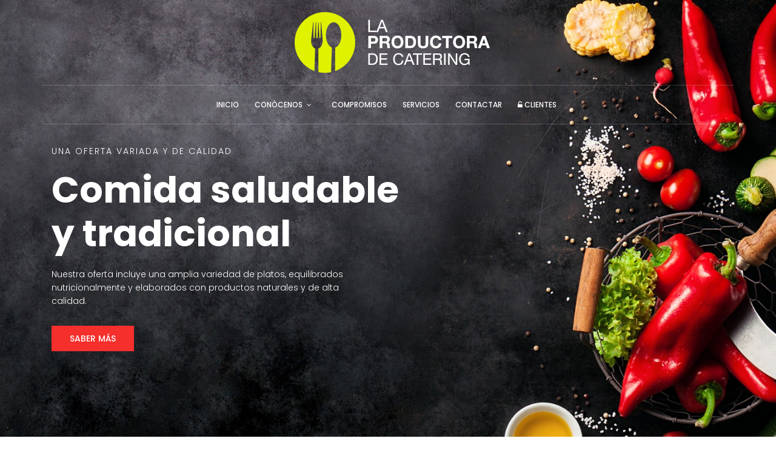

--- FILE ---
content_type: text/html
request_url: https://www.laproductoradecatering.com/
body_size: 5316
content:
	<!DOCTYPE html>
	<html lang="es" class="no-js">
	<head>
		<!-- Mobile Specific Meta -->
		<meta name="viewport" content="width=device-width, initial-scale=1, shrink-to-fit=no">
		<!-- Favicon-->
		<link rel="shortcut icon" href="img/fav.png">
		<!-- Author Meta -->
		<meta name="author" content="La Productora de Catering">
		<!-- Meta Description -->
		<meta name="description" content="Página web de La Productora de Catering; Comida tradicional y de calidad">
		<!-- Meta Keyword -->
		<meta name="keywords" content="Comida, catering, calidad, tradición, dieta, mediterranea, productos, proximidad, a domicilio, empresas">
		<!-- meta character set -->
		<meta charset="UTF-8">
		<!-- Site Title -->
		<title>La Productora de Catering</title>

		<link href="https://fonts.googleapis.com/css?family=Poppins:100,200,400,300,500,600,700" rel="stylesheet"> 
			<!--
			CSS
			============================================= -->
			<link rel="stylesheet" href="css/linearicons.css">
			<link rel="stylesheet" href="css/font-awesome.min.css">
			<link rel="stylesheet" href="css/bootstrap.css">
			<link rel="stylesheet" href="css/magnific-popup.css">
			<link rel="stylesheet" href="css/jquery-ui.css">				
			<link rel="stylesheet" href="css/nice-select.css">							
			<link rel="stylesheet" href="css/animate.min.css">
			<link rel="stylesheet" href="css/owl.carousel.css">				
			<link rel="stylesheet" href="css/main.css">
		</head>
		<body>	
			<header id="header">
				<div class="header-top">
					<div class="container">
				  		<div class="row justify-content-center">
						      <div id="logo">
						        <a href="index.html"><img src="img/logobv.png" alt="" title="" /></a>
						      </div>
				  		</div>			  					
					</div>
				</div>
				<div class="container main-menu">
					<div class="row align-items-center justify-content-center d-flex">			
				      <nav id="nav-menu-container">
				        <ul class="nav-menu">
						  <li><a href="index.html">Inicio</a></li>
						  <li class="menu-has-children"><a href="conocenos.html">Conócenos</a>
				            <ul>
				              <li><a href="conocenos.html#historia">Historia</a></li>
							  <li><a href="conocenos.html#estructura">Estructura</a></li>
							  <li><a href="conocenos.html#valores">Valores</a></li>
				            </ul>
				          </li>	
						  <li><a href="compromisos.html">Compromisos</a></li>
						  <li><a href="servicios.html">Servicios</a></li>     					          		          
						  <li><a href="contactar.html">Contactar</a></li>
						  <li><a href="clientes.html"><i class="fa fa-unlock-alt" aria-hidden="true"></i> Clientes</a></li>
				        </ul>
				      </nav><!-- #nav-menu-container -->					      		  
					</div>
				</div>
			</header><!-- #header -->
			
			<!-- start banner Area -->
			<section class="banner-area">		
				<div class="container">
					<div class="row fullscreen align-items-center justify-content-between">
						<div class="col-lg-12 banner-content">
							<h6 class="text-white">Una oferta variada y de calidad</h6>
							<h1 class="text-white">Comida saludable <br>y tradicional</h1>
							<p class="text-white">
								Nuestra oferta incluye una amplia variedad de platos, equilibrados nutricionalmente y elaborados con productos naturales y de alta calidad.
							</p>
							<a href="servicios.html" class="primary-btn text-uppercase">Saber más</a>
						</div>
					</div>
				</div>					
			</section>
			<!-- End banner Area -->

			<!-- Start home-about Area -->
			<section class="home-about-area section-gap">
				<div class="container">
					<div class="row align-items-center">
						<div class="col-lg-6 home-about-left">
							<h1>Nuestra historia</h1>
							<p>
								<b>La Productora de Catering</b> es una empresa que nace de la experiencia de un grupo de profesionales en el sector de la alimentación destinado a colectividades y que cuentan con más de 25 años de presencia en el mercado.
							</p>
							<a href="conocenos.html#historia" class="primary-btn">Saber más</a>
						</div>
						<div class="col-lg-6 home-about-right">
							<img class="img-fluid" src="img/about-img.jpg" alt="">
						</div>
					</div>
				</div>	
			</section>
			<!-- End home-about Area -->			

			<!-- Start menu-area Area -->
            <section class="menu-area section-gap" id="menu">
                <div class="container">
					<div class="row d-flex justify-content-center">
						<div class="menu-content pb-70 col-lg-8">
							<div class="title text-center">
								<h1 class="mb-10">Una oferta para cada cliente</h1>
								<p>Disponemos de una oferta de menú adaptada para cada necesidad.</p>
							</div>
						</div>
					</div>	

                    <ul class="filter-wrap filters col-lg-12 no-padding">
                        <li class="active" data-filter="*">Todos</li>
                        <li data-filter=".colectividades">Colectividades</li>
                        <li data-filter=".empresas">Empresas</li>
                        <li data-filter=".particulares">Particulares</li>
                        <li data-filter=".eventos">Actividades y eventos</li>
                    </ul>
                    
                    <div class="filters-content">
                        <div class="row grid">
                            <div class="col-md-6 all colectividades">
								<div class="single-menu">
									<div class="title-wrap d-flex justify-content-between">
										<h4>Centros escolares</h4>
										<h4 class="price">Consultar</h4>
									</div>			
									<p>
										Línea caliente y fría para centros educativos en periodo lectivo o vacaciones.
									</p>									
								</div>					                               
                            </div>                           
                            <div class="col-md-6 all colectividades">
								<div class="single-menu">
									<div class="title-wrap d-flex justify-content-between">
										<h4>Escuelas infantiles y guarderías</h4>
										<h4 class="price">Consultar</h4>
									</div>			
									<p>
										Menús adaptados a los diferentes tramos de edades (papillas, purés, continuación...).
									</p>									
								</div>
                            </div>
                            <div class="col-md-6 all colectividades">
								<div class="single-menu">
									<div class="title-wrap d-flex justify-content-between">
										<h4>Residencias y Centros de día</h4>
										<h4 class="price">Consultar</h4>
									</div>			
									<p>
										Menús adaptados a diferentes edades y necesidades alimenticias (bajo en sal, triturados, etc).
									</p>									
								</div>
                            </div>
                            <div class="col-md-6 all colectividades">
								<div class="single-menu">
									<div class="title-wrap d-flex justify-content-between">
										<h4>Clínicas y Hospitales</h4>
										<h4 class="price">Consultar</h4>
									</div>
									<p>
										Menús elaborados siguiendo las indicaciones del personal médico y nutricionista.
									</p>									
								</div>
                            </div>
                            <div class="col-md-6 all empresas">
								<div class="single-menu">
									<div class="title-wrap d-flex justify-content-between">
										<h4>Empresas</h4>
										<h4 class="price">Consultar</h4>
									</div>
									<p>
										Comida casera recien preparada y en tu propio centro de trabajo.
									</p>									
								</div>
                            </div>
                            <div class="col-md-6 all particulares">
								<div class="single-menu">
									<div class="title-wrap d-flex justify-content-between">
										<h4>Comida a domicilio</h4>
										<h4 class="price">Consultar</h4>
									</div>
									<p>
										Comida tradicional y saludable, ideal para personas mayores o sin tiempo para cocinar.
									</p>									
								</div>
							</div>
							<div class="col-md-6 all eventos">
								<div class="single-menu">
									<div class="title-wrap d-flex justify-content-between">
										<h4>Campus y Escuelas de verano</h4>
										<h4 class="price">Consultar</h4>
									</div>
									<p>
										Desayunos, comidas, meriendas y cenas para campamentos, colonias, campus y escuelas de verano.
									</p>									
								</div>
							</div>            
							<div class="col-md-6 all eventos">
								<div class="single-menu">
									<div class="title-wrap d-flex justify-content-between">
										<h4>Celebraciones y eventos</h4>
										<h4 class="price">Consultar</h4>
									</div>
									<p>
										Servicio integral y flexible para Congresos, cenas de empresa, espichas, celebraciones...
									</p>									
								</div>
                            </div>                                          
                        </div>
                    </div>
                    
                </div>
            </section>
            <!-- End menu-area Area -->			

			<!-- Start reservation Area -->
			<section class="reservation-area section-gap relative">
				<div class="overlay overlay-bg"></div>
				<div class="container">
					<div class="row justify-content-between align-items-center">
						<div class="col-lg-6 reservation-left">
							<h1 class="text-white">Solicite información</h1>
							<p class="text-white pt-20">
								Indíquenos sus datos de contacto y el servicio sobre el que quiere información. <br> Desde <b>La Productora de Catering</b> nos pondremos en contacto con usted para aclararle cualquier duda u ofrecerle la solución que mejor se adapte a sus necesidades y presupuesto.
							</p>
							<p class="text-white pt-20">También puedes mantenerte al día de nuestras novedades y ofertas siguiéndonos en <a href="https://www.facebook.com/La-Productora-de-Catering-259433201595003/posts/" onMouseOver="this.style.color='#fff'"
								onMouseOut="this.style.color='#f42f2c'" style="color:#f42f2c"><i class="fa fa-facebook-square"></i> facebook</a></p>
						</div>
						<div class="col-lg-5 reservation-right">
							<form class="form-wrap contact-form text-center" id="myForm">
								<input type="text" class="form-control" name="name" id="name" required="" placeholder="Nombre" onfocus="this.placeholder = ''" onblur="this.placeholder = 'Nombre'" >
								<input type="email" class="form-control" name="email" id="email" required="" placeholder="Su email" onfocus="this.placeholder = ''" onblur="this.placeholder = 'Su email'" >
								<input type="text" class="form-control" name="phone" id="phone" placeholder="Teléfono de contacto" onfocus="this.placeholder = ''" onblur="this.placeholder = 'Teléfono de contacto'" >		
								<!-- <input type="text" class="form-control date-picker" name="date" placeholder="Select Date & time" onfocus="this.placeholder = ''" onblur="this.placeholder = 'Select Date & time'" > -->									
								<div class="form-select" name="service-select" id="service-select">
									<select id="selecciona_servicio" required="">
										<option data-display="">Seleccione un servicio</option>
										<option value="Colectividades">Colectividades</option>
										<option value="Particulares">Particulares</option>
										<option value="Empresas">Empresas</option>
										<option value="Eventos">Eventos</option>
										<option value="Otros">Otros</option>
									</select>
								</div>
								<div class="alert-msg mt-20" style="text-align: left;"></div>
								
								<button class="genric-btn mt-20  primary" name="enviar" id="enviar">Enviar consulta</button>											

								<br>
								<hr>
								<p style="line-height:1em;font-size: 0.7em;">
										<small>
											Al pulsar el botón enviar el usuario acepta que los datos facilitados a traves de esta pagina web pasaran a formar parte de un fichero automatizado cuya titularidad y responsabilidad corresponde a La Productora de Catering S.L.. De conformidad con lo establecido en la Ley 15/1999, de 13 de diciembre, de proteccion de datos de caracter personal (LOPD), Usted podra ejercer su derecho de acceso, rectificacion, cancelacion y oposicion al tratamiento de sus datos personales, en los terrminos y condiciones previstos en la normativa vigente, mediante comunicacion remitida a la siguiente direccion postal: La Productora de Catering, S.L., Calle E, Nave 4. Polígono de Proni. 33199 Meres, Siero [Asturias].
										</small>
									</p>
								<div id="respuesta" name="respuesta"></div>	
							</form>
							
						</div>
					</div>
				</div>	
			</section>
			<!-- End reservation Area -->
				

			<!-- Start review Area -->
			<section class="review-area section-gap">
				<div class="container">
					<div class="row">
						<div class="active-review-carusel">
							<div class="single-review">
								<img src="img/ico1.png" alt="">
								<h4>Variedad de menús</h4>
								<div class="star">
									<span class="fa fa-star checked"></span>
									<span class="fa fa-star checked"></span>
									<span class="fa fa-star checked"></span>
									<span class="fa fa-star checked"></span>
									<span class="fa fa-star checked"></span>								
								</div>	
								<p>
									“Disponemos de más de 150 menús rotativos que se adaptan <br>a las diferentes época del año.”
								</p>
							</div>
							<div class="single-review">
								<img src="img/ico2.png" alt="">
								<h4>Guisos caseros</h4>
								<div class="star">
									<span class="fa fa-star checked"></span>
									<span class="fa fa-star checked"></span>
									<span class="fa fa-star checked"></span>
									<span class="fa fa-star checked"></span>
									<span class="fa fa-star checked"></span>								
								</div>	
								<p>
									“Nuestros guisos caseros se elaboran siguiendo recetas tradicionales, con productos de proximidad y sin conservantes.”
								</p>
							</div>	
							<div class="single-review">
								<img src="img/ico3.png" alt="">
								<h4>Adaptaciones individuales</h4>
								<div class="star">
									<span class="fa fa-star checked"></span>
									<span class="fa fa-star checked"></span>
									<span class="fa fa-star checked"></span>
									<span class="fa fa-star checked"></span>
									<span class="fa fa-star checked"></span>								
								</div>	
								<p>
									“Los menús se pueden personalizar y adaptar a necesidades individuales: diabéticos, sin sal, alergias...”
								</p>
							</div>
							<div class="single-review">
								<img src="img/ico4.png" alt="">
								<h4>Aceite de oliva</h4>
								<div class="star">
									<span class="fa fa-star checked"></span>
									<span class="fa fa-star checked"></span>
									<span class="fa fa-star checked"></span>
									<span class="fa fa-star checked"></span>
									<span class="fa fa-star checked"></span>								
								</div>	
								<p>
									“Nuestros menús saludables se elaboran con aceite de oliva virgen extra.”
								</p>
							</div>														
						</div>
					</div>
				</div>	
			</section>
			<!-- End review Area -->					

			<!-- Start blog Area -->
			<section class="blog-area section-gap" id="blog">
				<div class="container">
					<div class="row d-flex justify-content-center">
						<div class="menu-content pb-70 col-lg-8">
							<div class="title text-center">
								<h1 class="mb-10">Nuestras Ofertas</h1>
								<p>Ofertas en vigor para particulares, colectivos y empresas... </p>
							</div>
						</div>
					</div>					
					<div class="row">
						<div class="col-lg-3 col-md-6 col-sm-6 single-blog">
							<div class="thumb">
								<img class="img-fluid" src="img/b1.jpg" alt="">								
							</div>
							<p class="date">Activa</p>
							<a href="servicios.html#domicilio"><h4>Comida casera a domicilio</h4></a>
							<p>
								Comidas y cenas entregadas directamente en tu hogar.
							</p>							
						</div>
						<div class="col-lg-3 col-md-6 col-sm-6 single-blog">
							<div class="thumb">
								<img class="img-fluid" src="img/b2.jpg" alt="">								
							</div>
							<p class="date">Activa</p>
							<a href="servicios.html#domicilio"><h4>Comida casera para particulares</h4></a>
							<p>
								Reserva tu menú y pasa a recogerlo por uno de nuestros puntos de entrega.
							</p>
															
						</div>
						<div class="col-lg-3 col-md-6 col-sm-6 single-blog">
							<div class="thumb">
								<img class="img-fluid" src="img/b3.jpg" alt="">								
							</div>
							<p class="date">Activa</p>
							<a href="servicios.html#empresas"><h4>Servicio a empresas</h4></a>
							<p>
								Tu comida diaria (y opcionalmente la cena) directamente en tu centro de trabajo.
							</p>
														
						</div>
						<div class="col-lg-3 col-md-6 col-sm-6 single-blog">
							<div class="thumb">
								<img class="img-fluid" src="img/b4.jpg" alt="">								
							</div>
							<p class="date">Activa</p>
							<a href="servicios.html"><h4>Promoción Residencias y centros educativos</h4></a>
							<p>
								Consulta nuestras promociones especiales por inicio de campaña para 2019.
							</p>
						</div>							
					</div>
				</div>	
			</section>
			<!-- End blog Area -->							

			<!-- start footer Area -->		
			<footer class="footer-area">
				<div class="footer-widget-wrap">
					<div class="container">
						<div class="row section-gap">
							<div class="col-lg-4  col-md-6 col-sm-6">
								<div class="single-footer-widget">
									<h4>Administración</h4>
									<p>
										Plaza de la Soledad, nº 9, Bajo. <br>33201 Gijón [Asturias]
									</p>
									<p class="number">
										985 170 801 <br>
									</p>
								</div>
							</div>
							<div class="col-lg-4  col-md-6 col-sm-6">
								<div class="single-footer-widget">
									<h4>Cocina central</h4>
									<p>
										Calle E, Nave 4. Polígono de Proni. <br>33199 Meres, Siero [Asturias]
									</p>
									<p class="number">
										984 392 569
									</p>
								</div>
							</div>						
							<div class="col-lg-4  col-md-6 col-sm-6">
								<div class="single-footer-widget">
									<h4>Información</h4>
									<ul class="hr-list">
										<li class="d-flex justify-content-between">
											<span>Aviso legal</span> <span><a href="legal.html#aviso" style="color:whitesmoke;"><i class="fa fa-eye" aria-hidden="true"></i> </a></span>
										</li>
										<li class="d-flex justify-content-between">
											<span>Política de privacidad</span> <span><a href="legal.html#privacidad" style="color:whitesmoke;"><i class="fa fa-eye" aria-hidden="true"></i> </a></span>
										</li>	
										<li class="d-flex justify-content-between">
											<img src="img/logo_ministerio.jpg" alt="Logo Miniminer" width="100%" height="100%">
										</li>																	
									</ul>
								</div>			
						</div>					
					</div>					
				</div>
				<div class="footer-bottom-wrap">
					<div class="container">
						<div class="row footer-bottom d-flex justify-content-between align-items-center">
							<p class="col-lg-8 col-mdcol-sm-6 -6 footer-text m-0"><!-- Link back to Colorlib can't be removed. Template is licensed under CC BY 3.0. -->
Copyright &copy;<script>document.write(new Date().getFullYear());</script> All rights reserved | This template is made with <i class="fa fa-heart-o" aria-hidden="true"></i> by <a href="https://colorlib.com" target="_blank">Colorlib</a>
<!-- Link back to Colorlib can't be removed. Template is licensed under CC BY 3.0. --></p>
							<ul class="col-lg-4 col-mdcol-sm-6 -6 social-icons text-right">
	                            <li><a href="https://www.facebook.com/La-Productora-de-Catering-259433201595003/posts/"><i class="fa fa-facebook"></i></a></li>
	                            <li><a href=""><i class="fa fa-twitter"></i></a></li>
	                            <li><a href=""><i class="fa fa-instagram"></i></a></li>
	                        </ul>
						</div>						
					</div>
				</div>
			</footer>
			<!-- End footer Area -->	

			<script src="js/vendor/jquery-2.2.4.min.js"></script>
			<script src="js/popper.min.js"></script>
			<script src="js/vendor/bootstrap.min.js"></script>			
			<script src="https://maps.googleapis.com/maps/api/js?key=AIzaSyBhOdIF3Y9382fqJYt5I_sswSrEw5eihAA"></script>		
 			<script src="js/jquery-ui.js"></script>					
  			<script src="js/easing.min.js"></script>			
			<script src="js/hoverIntent.js"></script>
			<script src="js/superfish.min.js"></script>	
			<script src="js/jquery.ajaxchimp.min.js"></script> -->
			<script src="js/jquery.magnific-popup.min.js"></script>						
			<script src="js/jquery.nice-select.min.js"></script>					
			<script src="js/owl.carousel.min.js"></script>			
            <script src="js/isotope.pkgd.min.js"></script>								
			<script src="js/mail-script.js"></script> -->
			<script src="js/main.js"></script>
			<script>
				/*$('#enviar').click(function() {
					var name = $('#name').val();
					var email = $('#email').val();
					var phone = $('#phone').val();
					var service = $('#selecciona_servicio').val();
					var subject = "Información servicios";
					var message = "Consulta desde la página de inicio";

					var parametros = {
    					"name": name, "email": email, "phone": phone,
						"service": service, "subject": subject, "message": message
					};
					$.ajax({
						url: 'mail.php',
						type: 'post',
						cache: false,
						data: parametros,
						async: false,
						success: function(respuesta) {
						var r = respuesta;
						alert (r);
						//$("#respuesta").html(r);
						}
					}); //Fin AJAX
				});*/
			</script>
		</body>
	</html>

--- FILE ---
content_type: application/javascript
request_url: https://www.laproductoradecatering.com/js/main.js
body_size: 2267
content:
$(document).ready(function() {
    "use strict";


    var window_width = $(window).width(),
        window_height = window.innerHeight,
        header_height = $(".default-header").height(),
        header_height_static = $(".site-header.static").outerHeight(),
        fitscreen = window_height - header_height;

    $(".fullscreen").css("height", window_height)
    $(".fitscreen").css("height", fitscreen);


    // ------- Datepicker  js --------//  

      $( function() {
        $( ".date-picker" ).datepicker();
      } );


    //------- Niceselect  js --------//  

    if (document.getElementById("default-select")) {
        $('select').niceSelect();
    };
    if (document.getElementById("default-select2")) {
        $('select').niceSelect();
    };
    if (document.getElementById("service-select")) {
        $('select').niceSelect();
    };    

    //------- Lightbox  js --------//  

    $('.img-gal').magnificPopup({
        type: 'image',
        gallery: {
            enabled: true
        }
    });

    $('.play-btn').magnificPopup({
        type: 'iframe',
        mainClass: 'mfp-fade',
        removalDelay: 160,
        preloader: false,
        fixedContentPos: false
    });

    //------- Superfish nav menu  js --------//  

    $('.nav-menu').superfish({
        animation: {
            opacity: 'show'
        },
        speed: 400
    });


    //------- Filter  js --------//  

      $('.filters li').click(function(){
        $('.filters li').removeClass('active');
        $(this).addClass('active');
        
        var data = $(this).attr('data-filter');
        $grid.isotope({
          filter: data
        })
      });


      if(document.getElementById("menu") || document.getElementById("gallery")){
            var $grid = $(".grid").isotope({
              itemSelector: ".all",
              percentPosition: true,
              masonry: {
                columnWidth: ".all"
              }
            })
      };

    //------- Owl Carusel  js --------//  

    $('.active-review-carusel').owlCarousel({
        items:1,
        loop:true,
        autoplay:true,
        autoplayHoverPause: true,        
        smartSpeed:500,          
        margin:30,
        dots: true
    });


    //------- Mobile Nav  js --------//  

    if ($('#nav-menu-container').length) {
        var $mobile_nav = $('#nav-menu-container').clone().prop({
            id: 'mobile-nav'
        });
        $mobile_nav.find('> ul').attr({
            'class': '',
            'id': ''
        });
        $('body .main-menu').append($mobile_nav);
        $('body .main-menu').prepend('<span class="menu-title">Menu</span> <button type="button" id="mobile-nav-toggle"><i class="lnr lnr-menu"></i></button>');
        $('body .main-menu').append('<div id="mobile-body-overly"></div>');
        $('#mobile-nav').find('.menu-has-children').prepend('<i class="lnr lnr-chevron-down"></i>');

        $(document).on('click', '.menu-has-children i', function(e) {
            $(this).next().toggleClass('menu-item-active');
            $(this).nextAll('ul').eq(0).slideToggle();
            $(this).toggleClass("lnr-chevron-up lnr-chevron-down");
        });

        $(document).on('click', '#mobile-nav-toggle', function(e) {
            $('body').toggleClass('mobile-nav-active');
            $('#mobile-nav-toggle i').toggleClass('lnr-cross lnr-menu');
            $('#mobile-body-overly').toggle();
        });

            $(document).on('click', function(e) {
            var container = $("#mobile-nav, #mobile-nav-toggle");
            if (!container.is(e.target) && container.has(e.target).length === 0) {
                if ($('body').hasClass('mobile-nav-active')) {
                    $('body').removeClass('mobile-nav-active');
                    $('#mobile-nav-toggle i').toggleClass('lnr-cross lnr-menu');
                    $('#mobile-body-overly').fadeOut();
                }
            }
        });
    } else if ($("#mobile-nav, #mobile-nav-toggle").length) {
        $("#mobile-nav, #mobile-nav-toggle").hide();
    }

    //------- Smooth Scroll  js --------//  

    $('.nav-menu a, #mobile-nav a, .scrollto').on('click', function() {
        if (location.pathname.replace(/^\//, '') == this.pathname.replace(/^\//, '') && location.hostname == this.hostname) {
            var target = $(this.hash);
            if (target.length) {
                var top_space = 0;

                if ($('#header').length) {
                    top_space = $('#header').outerHeight();

                    if (!$('#header').hasClass('header-fixed')) {
                        top_space = top_space;
                    }
                }

                $('html, body').animate({
                    scrollTop: target.offset().top - top_space
                }, 1500, 'easeInOutExpo');

                if ($(this).parents('.nav-menu').length) {
                    $('.nav-menu .menu-active').removeClass('menu-active');
                    $(this).closest('li').addClass('menu-active');
                }

                if ($('body').hasClass('mobile-nav-active')) {
                    $('body').removeClass('mobile-nav-active');
                    $('#mobile-nav-toggle i').toggleClass('lnr-times lnr-bars');
                    $('#mobile-body-overly').fadeOut();
                }
                return false;
            }
        }
    });

    $(document).ready(function() {

        $('html, body').hide();

        if (window.location.hash) {

            setTimeout(function() {

                $('html, body').scrollTop(0).show();

                $('html, body').animate({

                    scrollTop: $(window.location.hash).offset().top - 108

                }, 1000)

            }, 0);

        } else {

            $('html, body').show();

        }

    });


    jQuery(document).ready(function($) {
        // Get current path and find target link
        var path = window.location.pathname.split("/").pop();

        // Account for home page with empty path
        if (path == '') {
            path = 'index.html';
        }

        var target = $('nav a[href="' + path + '"]');
        // Add active class to target link
        target.addClass('menu-active');
    });

    $(document).ready(function() {
        if ($('.menu-has-children ul>li a').hasClass('menu-active')) {
            $('.menu-active').closest("ul").parentsUntil("a").addClass('parent-active');
        }
    });




    //------- Header Scroll Class  js --------//  

    $(window).scroll(function() {
        if ($(this).scrollTop() > 100) {
            $('#header').addClass('header-scrolled');
        } else {
            $('#header').removeClass('header-scrolled');
        }
    });

    //------- Google Map  js --------//  

    if (document.getElementById("map")) {
        google.maps.event.addDomListener(window, 'load', init);

        function init() {
            var mapOptions = {
                zoom: 11,
                center: new google.maps.LatLng(40.6700, -73.9400), // New York
                styles: [{
                    "featureType": "water",
                    "elementType": "geometry",
                    "stylers": [{
                        "color": "#e9e9e9"
                    }, {
                        "lightness": 17
                    }]
                }, {
                    "featureType": "landscape",
                    "elementType": "geometry",
                    "stylers": [{
                        "color": "#f5f5f5"
                    }, {
                        "lightness": 20
                    }]
                }, {
                    "featureType": "road.highway",
                    "elementType": "geometry.fill",
                    "stylers": [{
                        "color": "#ffffff"
                    }, {
                        "lightness": 17
                    }]
                }, {
                    "featureType": "road.highway",
                    "elementType": "geometry.stroke",
                    "stylers": [{
                        "color": "#ffffff"
                    }, {
                        "lightness": 29
                    }, {
                        "weight": 0.2
                    }]
                }, {
                    "featureType": "road.arterial",
                    "elementType": "geometry",
                    "stylers": [{
                        "color": "#ffffff"
                    }, {
                        "lightness": 18
                    }]
                }, {
                    "featureType": "road.local",
                    "elementType": "geometry",
                    "stylers": [{
                        "color": "#ffffff"
                    }, {
                        "lightness": 16
                    }]
                }, {
                    "featureType": "poi",
                    "elementType": "geometry",
                    "stylers": [{
                        "color": "#f5f5f5"
                    }, {
                        "lightness": 21
                    }]
                }, {
                    "featureType": "poi.park",
                    "elementType": "geometry",
                    "stylers": [{
                        "color": "#dedede"
                    }, {
                        "lightness": 21
                    }]
                }, {
                    "elementType": "labels.text.stroke",
                    "stylers": [{
                        "visibility": "on"
                    }, {
                        "color": "#ffffff"
                    }, {
                        "lightness": 16
                    }]
                }, {
                    "elementType": "labels.text.fill",
                    "stylers": [{
                        "saturation": 36
                    }, {
                        "color": "#333333"
                    }, {
                        "lightness": 40
                    }]
                }, {
                    "elementType": "labels.icon",
                    "stylers": [{
                        "visibility": "off"
                    }]
                }, {
                    "featureType": "transit",
                    "elementType": "geometry",
                    "stylers": [{
                        "color": "#f2f2f2"
                    }, {
                        "lightness": 19
                    }]
                }, {
                    "featureType": "administrative",
                    "elementType": "geometry.fill",
                    "stylers": [{
                        "color": "#fefefe"
                    }, {
                        "lightness": 20
                    }]
                }, {
                    "featureType": "administrative",
                    "elementType": "geometry.stroke",
                    "stylers": [{
                        "color": "#fefefe"
                    }, {
                        "lightness": 17
                    }, {
                        "weight": 1.2
                    }]
                }]
            };
            var mapElement = document.getElementById('map');
            var map = new google.maps.Map(mapElement, mapOptions);
            var marker = new google.maps.Marker({
                position: new google.maps.LatLng(40.6700, -73.9400),
                map: map,
                title: 'Snazzy!'
            });
        }
    }

    //------- Mailchimp js --------//  

    $(document).ready(function() {
        $('#mc_embed_signup').find('form').ajaxChimp();
    });

});